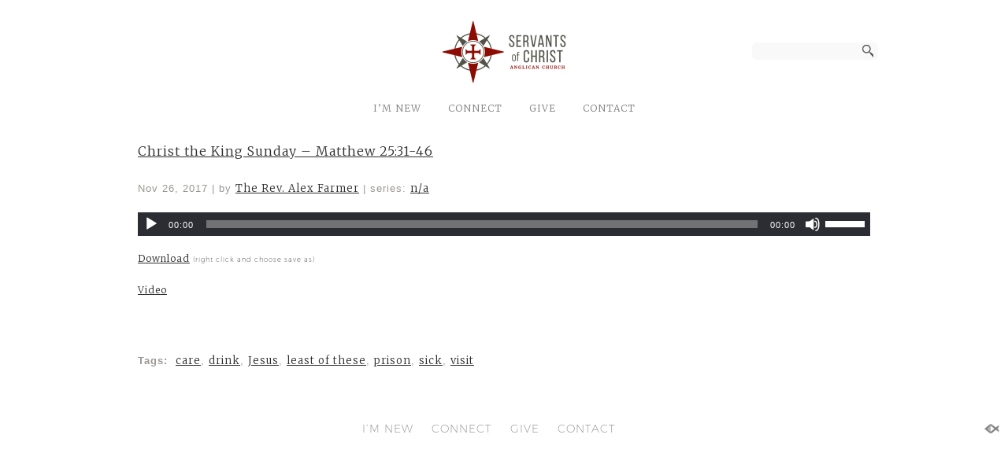

--- FILE ---
content_type: text/html; charset=UTF-8
request_url: https://www.servantsanglican.org/sermons/christ-the-king-sunday-matthew-2531-46/
body_size: 12948
content:
<!DOCTYPE html>
<html xmlns="http://www.w3.org/1999/xhtml" lang="en-US">
<head profile="http://gmpg.org/xfn/11">
<meta http-equiv="Content-Type" content="text/html; charset=UTF-8" />
<meta name="viewport" content="width=device-width" />
<meta name="apple-mobile-web-app-capable" content="no" />
<meta name="apple-mobile-web-app-status-bar-style" content="black" />

<title>Christ the King Sunday - Matthew 25:31-46 - Servants of Christ</title>

			<meta property="og:url"           content="https://www.servantsanglican.org/sermons/christ-the-king-sunday-matthew-2531-46/" />
			<meta property="og:type"          content="article" />
			<meta property="og:title"         content="Christ the King Sunday &#8211; Matthew 25:31-46" />
			<meta property="og:image"         content="" />
			<meta property="og:description"   content="&#034;Christ the King - Matthew 25,31-46&#034;." />
				<link rel="apple-touch-icon" href="https://www.servantsanglican.org/hp_wordpress/wp-content/themes/SFWebTemplate/apple-touch-icon.png" />
	<link rel="stylesheet" id="SFstyle" href="https://www.servantsanglican.org/hp_wordpress/wp-content/themes/SFWebTemplate/style.css?ver=8.5.1.22" type="text/css" media="screen" />
<link rel="stylesheet" id="design_css" href="//sftheme.truepath.com/56/56.css" type="text/css" media="screen" />
<link id="mobileSheet" rel="stylesheet" href="https://www.servantsanglican.org/hp_wordpress/wp-content/themes/SFWebTemplate/mobile.css" type="text/css" media="screen" />
<link rel="pingback" href="https://www.servantsanglican.org/hp_wordpress/xmlrpc.php" />

<style>
	body .plFrontPage .SFblank {
	background:#FFF !important;
	background:rgba(255,255,255,0.7) !important;
	}
</style>
<!--[if lte IE 6]>
	<style type="text/css">
		img { behavior: url(https://www.servantsanglican.org/hp_wordpress/wp-content/themes/SFWebTemplate/js/iepngfix.htc) }
	</style> 
<![endif]-->

<meta name='robots' content='index, follow, max-image-preview:large, max-snippet:-1, max-video-preview:-1' />
	<style>img:is([sizes="auto" i], [sizes^="auto," i]) { contain-intrinsic-size: 3000px 1500px }</style>
	<style id="BGbackground">
/* Textures used by permission, based on http://subtlepatterns.com*/ body{background:rgb(255,255,255);background:rgba(255,255,255,1) /*nocover*/ url("https://sftheme.truepath.com/custom/textures/undefined.png") /*nocover*/;filter: progid:DXImageTransform.Microsoft.gradient(GradientType=0,startColorstr='#ffffffff', endColorstr='#ffffffff');}#header { background: transparent }</style>
<style id="BGcontent"></style><style id="BGnav"></style>
	<!-- This site is optimized with the Yoast SEO plugin v24.4 - https://yoast.com/wordpress/plugins/seo/ -->
	<link rel="canonical" href="https://www.servantsanglican.org/sermons/christ-the-king-sunday-matthew-2531-46/" />
	<meta property="og:locale" content="en_US" />
	<meta property="og:type" content="article" />
	<meta property="og:title" content="Christ the King Sunday - Matthew 25:31-46 - Servants of Christ" />
	<meta property="og:url" content="https://www.servantsanglican.org/sermons/christ-the-king-sunday-matthew-2531-46/" />
	<meta property="og:site_name" content="Servants of Christ" />
	<meta property="article:modified_time" content="2018-01-17T20:28:06+00:00" />
	<meta name="twitter:card" content="summary_large_image" />
	<script type="application/ld+json" class="yoast-schema-graph">{"@context":"https://schema.org","@graph":[{"@type":"WebPage","@id":"https://www.servantsanglican.org/sermons/christ-the-king-sunday-matthew-2531-46/","url":"https://www.servantsanglican.org/sermons/christ-the-king-sunday-matthew-2531-46/","name":"Christ the King Sunday - Matthew 25:31-46 - Servants of Christ","isPartOf":{"@id":"https://www.servantsanglican.org/#website"},"datePublished":"2017-11-26T14:30:00+00:00","dateModified":"2018-01-17T20:28:06+00:00","breadcrumb":{"@id":"https://www.servantsanglican.org/sermons/christ-the-king-sunday-matthew-2531-46/#breadcrumb"},"inLanguage":"en-US","potentialAction":[{"@type":"ReadAction","target":["https://www.servantsanglican.org/sermons/christ-the-king-sunday-matthew-2531-46/"]}]},{"@type":"BreadcrumbList","@id":"https://www.servantsanglican.org/sermons/christ-the-king-sunday-matthew-2531-46/#breadcrumb","itemListElement":[{"@type":"ListItem","position":1,"name":"Home","item":"https://www.servantsanglican.org/"},{"@type":"ListItem","position":2,"name":"Sermons","item":"https://www.servantsanglican.org/sermons/"},{"@type":"ListItem","position":3,"name":"Christ the King Sunday &#8211; Matthew 25:31-46"}]},{"@type":"WebSite","@id":"https://www.servantsanglican.org/#website","url":"https://www.servantsanglican.org/","name":"Servants of Christ","description":"Anglican Church in Gainesville, FL","potentialAction":[{"@type":"SearchAction","target":{"@type":"EntryPoint","urlTemplate":"https://www.servantsanglican.org/?s={search_term_string}"},"query-input":{"@type":"PropertyValueSpecification","valueRequired":true,"valueName":"search_term_string"}}],"inLanguage":"en-US"}]}</script>
	<!-- / Yoast SEO plugin. -->


<link href='https://fonts.gstatic.com' crossorigin rel='preconnect' />
<link rel="alternate" type="text/xml" title="Servants of Christ &raquo; Feed" href="https://www.servantsanglican.org/feed/" />
<link rel="alternate" type="text/xml" title="Servants of Christ &raquo; Comments Feed" href="https://www.servantsanglican.org/comments/feed/" />
		<!-- This site uses the Google Analytics by MonsterInsights plugin v9.11.1 - Using Analytics tracking - https://www.monsterinsights.com/ -->
		<!-- Note: MonsterInsights is not currently configured on this site. The site owner needs to authenticate with Google Analytics in the MonsterInsights settings panel. -->
					<!-- No tracking code set -->
				<!-- / Google Analytics by MonsterInsights -->
		<script type="text/javascript">
/* <![CDATA[ */
window._wpemojiSettings = {"baseUrl":"https:\/\/s.w.org\/images\/core\/emoji\/15.0.3\/72x72\/","ext":".png","svgUrl":"https:\/\/s.w.org\/images\/core\/emoji\/15.0.3\/svg\/","svgExt":".svg","source":{"concatemoji":"https:\/\/www.servantsanglican.org\/hp_wordpress\/wp-includes\/js\/wp-emoji-release.min.js?ver=6.7.3"}};
/*! This file is auto-generated */
!function(i,n){var o,s,e;function c(e){try{var t={supportTests:e,timestamp:(new Date).valueOf()};sessionStorage.setItem(o,JSON.stringify(t))}catch(e){}}function p(e,t,n){e.clearRect(0,0,e.canvas.width,e.canvas.height),e.fillText(t,0,0);var t=new Uint32Array(e.getImageData(0,0,e.canvas.width,e.canvas.height).data),r=(e.clearRect(0,0,e.canvas.width,e.canvas.height),e.fillText(n,0,0),new Uint32Array(e.getImageData(0,0,e.canvas.width,e.canvas.height).data));return t.every(function(e,t){return e===r[t]})}function u(e,t,n){switch(t){case"flag":return n(e,"\ud83c\udff3\ufe0f\u200d\u26a7\ufe0f","\ud83c\udff3\ufe0f\u200b\u26a7\ufe0f")?!1:!n(e,"\ud83c\uddfa\ud83c\uddf3","\ud83c\uddfa\u200b\ud83c\uddf3")&&!n(e,"\ud83c\udff4\udb40\udc67\udb40\udc62\udb40\udc65\udb40\udc6e\udb40\udc67\udb40\udc7f","\ud83c\udff4\u200b\udb40\udc67\u200b\udb40\udc62\u200b\udb40\udc65\u200b\udb40\udc6e\u200b\udb40\udc67\u200b\udb40\udc7f");case"emoji":return!n(e,"\ud83d\udc26\u200d\u2b1b","\ud83d\udc26\u200b\u2b1b")}return!1}function f(e,t,n){var r="undefined"!=typeof WorkerGlobalScope&&self instanceof WorkerGlobalScope?new OffscreenCanvas(300,150):i.createElement("canvas"),a=r.getContext("2d",{willReadFrequently:!0}),o=(a.textBaseline="top",a.font="600 32px Arial",{});return e.forEach(function(e){o[e]=t(a,e,n)}),o}function t(e){var t=i.createElement("script");t.src=e,t.defer=!0,i.head.appendChild(t)}"undefined"!=typeof Promise&&(o="wpEmojiSettingsSupports",s=["flag","emoji"],n.supports={everything:!0,everythingExceptFlag:!0},e=new Promise(function(e){i.addEventListener("DOMContentLoaded",e,{once:!0})}),new Promise(function(t){var n=function(){try{var e=JSON.parse(sessionStorage.getItem(o));if("object"==typeof e&&"number"==typeof e.timestamp&&(new Date).valueOf()<e.timestamp+604800&&"object"==typeof e.supportTests)return e.supportTests}catch(e){}return null}();if(!n){if("undefined"!=typeof Worker&&"undefined"!=typeof OffscreenCanvas&&"undefined"!=typeof URL&&URL.createObjectURL&&"undefined"!=typeof Blob)try{var e="postMessage("+f.toString()+"("+[JSON.stringify(s),u.toString(),p.toString()].join(",")+"));",r=new Blob([e],{type:"text/javascript"}),a=new Worker(URL.createObjectURL(r),{name:"wpTestEmojiSupports"});return void(a.onmessage=function(e){c(n=e.data),a.terminate(),t(n)})}catch(e){}c(n=f(s,u,p))}t(n)}).then(function(e){for(var t in e)n.supports[t]=e[t],n.supports.everything=n.supports.everything&&n.supports[t],"flag"!==t&&(n.supports.everythingExceptFlag=n.supports.everythingExceptFlag&&n.supports[t]);n.supports.everythingExceptFlag=n.supports.everythingExceptFlag&&!n.supports.flag,n.DOMReady=!1,n.readyCallback=function(){n.DOMReady=!0}}).then(function(){return e}).then(function(){var e;n.supports.everything||(n.readyCallback(),(e=n.source||{}).concatemoji?t(e.concatemoji):e.wpemoji&&e.twemoji&&(t(e.twemoji),t(e.wpemoji)))}))}((window,document),window._wpemojiSettings);
/* ]]> */
</script>
<style>@import "";

	@font-face {
		font-family:'alpha';
		font-style:normal;
		src: url(https://www.servantsanglican.org/hp_wordpress/wp-content/uploads/2016/04/alpha.otf);
	}
	@font-face {
		font-family:'Bladekade';
		font-style:normal;
		src: url(https://www.servantsanglican.org/hp_wordpress/wp-content/uploads/2016/04/Bladekade.otf);
	}
	@font-face {
		font-family:'Bookman Old Style';
		font-style:normal;
		src: url(https://www.servantsanglican.org/hp_wordpress/wp-content/uploads/2015/08/Bookman-Old-Style.otf);
	}
	@font-face {
		font-family:'Bookman Old Style Bold';
		font-style:normal;
		src: url(https://www.servantsanglican.org/hp_wordpress/wp-content/uploads/2015/08/Bookman-Old-Style-Bold.otf);
	}
	@font-face {
		font-family:'Bookman Old Style Bold Italic';
		font-style:normal;
		src: url(https://www.servantsanglican.org/hp_wordpress/wp-content/uploads/2015/08/Bookman-Old-Style-Bold-Italic.otf);
	}
	@font-face {
		font-family:'Bookman Old Style Italic';
		font-style:normal;
		src: url(https://www.servantsanglican.org/hp_wordpress/wp-content/uploads/2015/08/Bookman-Old-Style-Italic.otf);
	}
	@font-face {
		font-family:'CabinSketch-Bold';
		font-style:normal;
		src: url(https://www.servantsanglican.org/hp_wordpress/wp-content/uploads/2016/04/CabinSketch-Bold.otf);
	}
	@font-face {
		font-family:'CabinSketch-Regular';
		font-style:normal;
		src: url(https://www.servantsanglican.org/hp_wordpress/wp-content/uploads/2016/04/CabinSketch-Regular.otf);
	}
	@font-face {
		font-family:'Caslon Antique';
		font-style:normal;
		src: url(https://www.servantsanglican.org/hp_wordpress/wp-content/uploads/2016/11/CAS_ANTN.ttf);
	}
	@font-face {
		font-family:'cas_anti';
		font-style:normal;
		src: url(https://www.servantsanglican.org/hp_wordpress/wp-content/uploads/2016/11/CAS_ANTI.ttf);
	}
	@font-face {
		font-family:'Colors Of Autumn';
		font-style:normal;
		src: url(https://www.servantsanglican.org/hp_wordpress/wp-content/uploads/2015/04/Colors-Of-Autumn.ttf);
	}
	@font-face {
		font-family:'DidotLTStd-Bold';
		font-style:normal;
		src: url(https://www.servantsanglican.org/hp_wordpress/wp-content/uploads/2016/01/DidotLTStd-Bold.otf);
	}
	@font-face {
		font-family:'DidotLTStd-Headline';
		font-style:normal;
		src: url(https://www.servantsanglican.org/hp_wordpress/wp-content/uploads/2016/01/DidotLTStd-Headline.otf);
	}
	@font-face {
		font-family:'DidotLTStd-Italic';
		font-style:normal;
		src: url(https://www.servantsanglican.org/hp_wordpress/wp-content/uploads/2016/01/DidotLTStd-Italic.otf);
	}
	@font-face {
		font-family:'DidotLTStd-Roman';
		font-style:normal;
		src: url(https://www.servantsanglican.org/hp_wordpress/wp-content/uploads/2016/01/DidotLTStd-Roman.otf);
	}
	@font-face {
		font-family:'din-black';
		font-style:normal;
		src: url(https://www.servantsanglican.org/hp_wordpress/wp-content/uploads/2016/01/din-black.ttf);
	}
	@font-face {
		font-family:'EDITION';
		font-style:normal;
		src: url(https://www.servantsanglican.org/hp_wordpress/wp-content/uploads/2015/11/EDITION_.ttf);
	}
	@font-face {
		font-family:'FrutigerLTStd-Black';
		font-style:normal;
		src: url(https://www.servantsanglican.org/hp_wordpress/wp-content/uploads/2015/08/FrutigerLTStd-Black.otf);
	}
	@font-face {
		font-family:'FrutigerLTStd-BlackCn';
		font-style:normal;
		src: url(https://www.servantsanglican.org/hp_wordpress/wp-content/uploads/2015/08/FrutigerLTStd-BlackCn.otf);
	}
	@font-face {
		font-family:'FrutigerLTStd-BlackItalic';
		font-style:normal;
		src: url(https://www.servantsanglican.org/hp_wordpress/wp-content/uploads/2015/08/FrutigerLTStd-BlackItalic.otf);
	}
	@font-face {
		font-family:'FrutigerLTStd-Bold';
		font-style:normal;
		src: url(https://www.servantsanglican.org/hp_wordpress/wp-content/uploads/2015/08/FrutigerLTStd-Bold.otf);
	}
	@font-face {
		font-family:'FrutigerLTStd-BoldCn';
		font-style:normal;
		src: url(https://www.servantsanglican.org/hp_wordpress/wp-content/uploads/2015/08/FrutigerLTStd-BoldCn.otf);
	}
	@font-face {
		font-family:'FrutigerLTStd-BoldItalic';
		font-style:normal;
		src: url(https://www.servantsanglican.org/hp_wordpress/wp-content/uploads/2015/08/FrutigerLTStd-BoldItalic.otf);
	}
	@font-face {
		font-family:'FrutigerLTStd-Cn';
		font-style:normal;
		src: url(https://www.servantsanglican.org/hp_wordpress/wp-content/uploads/2015/08/FrutigerLTStd-Cn.otf);
	}
	@font-face {
		font-family:'FrutigerLTStd-ExtraBlackCn';
		font-style:normal;
		src: url(https://www.servantsanglican.org/hp_wordpress/wp-content/uploads/2015/08/FrutigerLTStd-ExtraBlackCn.otf);
	}
	@font-face {
		font-family:'FrutigerLTStd-Italic';
		font-style:normal;
		src: url(https://www.servantsanglican.org/hp_wordpress/wp-content/uploads/2015/08/FrutigerLTStd-Italic.otf);
	}
	@font-face {
		font-family:'FrutigerLTStd-Light';
		font-style:normal;
		src: url(https://www.servantsanglican.org/hp_wordpress/wp-content/uploads/2015/08/FrutigerLTStd-Light.otf);
	}
	@font-face {
		font-family:'FrutigerLTStd-LightCn';
		font-style:normal;
		src: url(https://www.servantsanglican.org/hp_wordpress/wp-content/uploads/2015/08/FrutigerLTStd-LightCn.otf);
	}
	@font-face {
		font-family:'FrutigerLTStd-LightItalic';
		font-style:normal;
		src: url(https://www.servantsanglican.org/hp_wordpress/wp-content/uploads/2015/08/FrutigerLTStd-LightItalic.otf);
	}
	@font-face {
		font-family:'FrutigerLTStd-Roman';
		font-style:normal;
		src: url(https://www.servantsanglican.org/hp_wordpress/wp-content/uploads/2015/08/FrutigerLTStd-Roman.otf);
	}
	@font-face {
		font-family:'FrutigerLTStd-UltraBlack';
		font-style:normal;
		src: url(https://www.servantsanglican.org/hp_wordpress/wp-content/uploads/2015/08/FrutigerLTStd-UltraBlack.otf);
	}
	@font-face {
		font-family:'GenBkBasI';
		font-style:normal;
		src: url(https://www.servantsanglican.org/hp_wordpress/wp-content/uploads/2015/04/GenBkBasI.ttf);
	}
	@font-face {
		font-family:'GenBkBasR';
		font-style:normal;
		src: url(https://www.servantsanglican.org/hp_wordpress/wp-content/uploads/2015/04/GenBkBasR.ttf);
	}
	@font-face {
		font-family:'ITC Avant Garde Gothic LT Bold';
		font-style:normal;
		src: url(https://www.servantsanglican.org/hp_wordpress/wp-content/uploads/2016/01/ITC-Avant-Garde-Gothic-LT-Bold.ttf);
	}
	@font-face {
		font-family:'ITC Avant Garde Gothic LT Book';
		font-style:normal;
		src: url(https://www.servantsanglican.org/hp_wordpress/wp-content/uploads/2016/01/ITC-Avant-Garde-Gothic-LT-Book.ttf);
	}
	@font-face {
		font-family:'LeagueGothic-CondensedItalic';
		font-style:normal;
		src: url(https://www.servantsanglican.org/hp_wordpress/wp-content/uploads/2016/01/LeagueGothic-CondensedItalic.otf);
	}
	@font-face {
		font-family:'LeagueGothic-CondensedRegular';
		font-style:normal;
		src: url(https://www.servantsanglican.org/hp_wordpress/wp-content/uploads/2016/01/LeagueGothic-CondensedRegular.otf);
	}
	@font-face {
		font-family:'LeagueGothic-Italic';
		font-style:normal;
		src: url(https://www.servantsanglican.org/hp_wordpress/wp-content/uploads/2016/01/LeagueGothic-Italic.otf);
	}
	@font-face {
		font-family:'LeagueGothic-Regular';
		font-style:normal;
		src: url(https://www.servantsanglican.org/hp_wordpress/wp-content/uploads/2016/01/LeagueGothic-Regular.otf);
	}
	@font-face {
		font-family:'New Cicle Fina';
		font-style:normal;
		src: url(https://www.servantsanglican.org/hp_wordpress/wp-content/uploads/2015/11/New-Cicle-Fina.ttf);
	}
	@font-face {
		font-family:'New Cicle Fina Italic';
		font-style:normal;
		src: url(https://www.servantsanglican.org/hp_wordpress/wp-content/uploads/2015/11/New-Cicle-Fina-Italic.ttf);
	}
	@font-face {
		font-family:'New Cicle Gordita';
		font-style:normal;
		src: url(https://www.servantsanglican.org/hp_wordpress/wp-content/uploads/2015/11/New-Cicle-Gordita.ttf);
	}
	@font-face {
		font-family:'New Cicle Gordita Italic';
		font-style:normal;
		src: url(https://www.servantsanglican.org/hp_wordpress/wp-content/uploads/2015/11/New-Cicle-Gordita-Italic.ttf);
	}
	@font-face {
		font-family:'New Cicle Semi';
		font-style:normal;
		src: url(https://www.servantsanglican.org/hp_wordpress/wp-content/uploads/2015/11/New-Cicle-Semi.ttf);
	}
	@font-face {
		font-family:'New Cicle Semi Italic';
		font-style:normal;
		src: url(https://www.servantsanglican.org/hp_wordpress/wp-content/uploads/2015/11/New-Cicle-Semi-Italic.ttf);
	}
	@font-face {
		font-family:'PTC75F';
		font-style:normal;
		src: url(https://www.servantsanglican.org/hp_wordpress/wp-content/uploads/2015/04/PTC75F.ttf);
	}
	@font-face {
		font-family:'PTN77F';
		font-style:normal;
		src: url(https://www.servantsanglican.org/hp_wordpress/wp-content/uploads/2015/04/PTN77F.ttf);
	}
	@font-face {
		font-family:'PTS56F';
		font-style:normal;
		src: url(https://www.servantsanglican.org/hp_wordpress/wp-content/uploads/2015/04/PTS56F.ttf);
	}
	@font-face {
		font-family:'PTS75F';
		font-style:normal;
		src: url(https://www.servantsanglican.org/hp_wordpress/wp-content/uploads/2015/04/PTS75F.ttf);
	}
	@font-face {
		font-family:'Roboto-Light';
		font-style:normal;
		src: url(https://www.servantsanglican.org/hp_wordpress/wp-content/uploads/2015/03/Roboto-Light.ttf);
	}
	@font-face {
		font-family:'Socialico Plus';
		font-style:normal;
		src: url(https://www.servantsanglican.org/hp_wordpress/wp-content/uploads/2015/03/Socialico-Plus.otf);
	}
	@font-face {
		font-family:'Tommaso';
		font-style:normal;
		src: url(https://www.servantsanglican.org/hp_wordpress/wp-content/uploads/2015/12/Tommaso.otf);
	}
	@font-face {
		font-family:'Ubuntu-L';
		font-style:normal;
		src: url(https://www.servantsanglican.org/hp_wordpress/wp-content/uploads/2015/04/Ubuntu-L.ttf);
	}</style><link rel="stylesheet" type="text/css" href="https://fonts.googleapis.com/css?family=ABeeZee|Abril+Fatface|Aguafina+Script|Alegreya%3A400%2C700|Alfa+Slab+One|Antic+Didone|Archivo+Narrow%3A400%2C700|Arimo%3A400%2C700|Arvo%3A400%2C700|Bangers|Bevan|Bowlby+One|Cabin%3A400%2C500%2C600%2C700|Cantata+One|Carrois+Gothic|Caudex%3A400%2C700|Cinzel%3A400%2C700|Cinzel+Decorative%3A400%2C700|Codystar%3A300%2C400|Comfortaa%3A300%2C400%2C700|Covered+By+Your+Grace%3A400|Cutive|Dancing+Script%3A400%2C700|Domine%3A400%2C700|Droid+Sans%3A400%2C700|Droid+Serif%3A400%2C700|Englebert|Enriqueta%3A400%2C700|Exo+2%3A300%2C400%2C600%2C700|Fauna+One|Fjalla+One|Gentium+Book+Basic%3A400%2C400italic%2C700|Glegoo%3A400%2C700|Gloria+Hallelujah|Great+Vibes|Gruppo|Hammersmith+One|Holtwood+One+SC|Julius+Sans+One|Jura%3A300%2C400%2C600|Lato%3A300%2C400%2C700|Libre+Baskerville%3A400%2C700|Lobster+Two%3A400%2C400italic%2C700%2C700italic|Lora%3A400%2C700|Maiden+Orange|Merriweather%3A300%2C400%2C700%2C900|Michroma|Montserrat%3A300%2C400%2C700|Nixie+One|Numans|Old+Standard+TT%3A400%2C700|Open+Sans%3A300%2C400%2C600%2C700|Open+Sans+Condensed%3A300%2C300italic%2C700|Oswald%3A300%2C400%2C700|Ovo|Pacifico|Passion+One%3A400%2C700|Permanent+Marker|Playfair+Display%3A400%2C700%2C900|Poiret+One%3A400|Pontano+Sans|Prata|Poppins|PT+Sans+Narrow%3A400%2C700|PT+Serif%3A400%2C700|Questrial|Quicksand%3A400%2C700|Raleway%3A300%2C400%2C600%2C700|Raleway+Dots|Righteous|Roboto%3A300%2C400%2C700|Roboto+Condensed%3A300%2C400%2C700|Roboto+Slab%3A300%2C400%2C700|Rokkitt%3A400%2C700|Sacramento|Sanchez|Sansita+One|Satisfy|Shadows+Into+Light|Sigmar+One|Slabo+13px%3A400|Source+Sans+Pro%3A200%2C300%2C400%2C600%2C700%2C900|Source+Serif+Pro%3A400%2C600%2C700|Ubuntu%3A300%2C400%2C700|Viga|Wire+One"><link rel='stylesheet' id='btnStyle-css' href='https://www.servantsanglican.org/hp_wordpress/wp-content/themes/SFWebTemplate/plugins/Layout/css/linkBtnStyle.css?ver=8.5.1.22' type='text/css' media='all' />
<link rel='stylesheet' id='SFenqueueNG-css' href='https://www.servantsanglican.org/hp_wordpress/wp-content/plugins/nextgen-gallery/static/AttachToPost/ngg_attach_to_post_tinymce_plugin.min.css?ver=4.0.3' type='text/css' media='all' />
<link rel='stylesheet' id='fontello-css' href='https://www.servantsanglican.org/hp_wordpress/wp-content/themes/SFWebTemplate/plugins/blog/css/css/fontello.css?ver=6.7.3' type='text/css' media='all' />
<link rel='stylesheet' id='mediaelement-css' href='https://www.servantsanglican.org/hp_wordpress/wp-includes/js/mediaelement/mediaelementplayer-legacy.min.css?ver=4.2.17' type='text/css' media='all' />
<link rel='stylesheet' id='wp-mediaelement-css' href='https://www.servantsanglican.org/hp_wordpress/wp-includes/js/mediaelement/wp-mediaelement.min.css?ver=6.7.3' type='text/css' media='all' />
<style id='wp-emoji-styles-inline-css' type='text/css'>

	img.wp-smiley, img.emoji {
		display: inline !important;
		border: none !important;
		box-shadow: none !important;
		height: 1em !important;
		width: 1em !important;
		margin: 0 0.07em !important;
		vertical-align: -0.1em !important;
		background: none !important;
		padding: 0 !important;
	}
</style>
<link rel='stylesheet' id='wp-block-library-css' href='https://www.servantsanglican.org/hp_wordpress/wp-includes/css/dist/block-library/style.min.css?ver=6.7.3' type='text/css' media='all' />
<link rel='stylesheet' id='fmsform-block-css' href='https://www.servantsanglican.org/hp_wordpress/wp-content/plugins/com.ministrybrands.forms/editor/gutenberg/blocks/fmsform/style.css?ver=1740429707' type='text/css' media='all' />
<style id='classic-theme-styles-inline-css' type='text/css'>
/*! This file is auto-generated */
.wp-block-button__link{color:#fff;background-color:#32373c;border-radius:9999px;box-shadow:none;text-decoration:none;padding:calc(.667em + 2px) calc(1.333em + 2px);font-size:1.125em}.wp-block-file__button{background:#32373c;color:#fff;text-decoration:none}
</style>
<style id='global-styles-inline-css' type='text/css'>
:root{--wp--preset--aspect-ratio--square: 1;--wp--preset--aspect-ratio--4-3: 4/3;--wp--preset--aspect-ratio--3-4: 3/4;--wp--preset--aspect-ratio--3-2: 3/2;--wp--preset--aspect-ratio--2-3: 2/3;--wp--preset--aspect-ratio--16-9: 16/9;--wp--preset--aspect-ratio--9-16: 9/16;--wp--preset--color--black: #000000;--wp--preset--color--cyan-bluish-gray: #abb8c3;--wp--preset--color--white: #ffffff;--wp--preset--color--pale-pink: #f78da7;--wp--preset--color--vivid-red: #cf2e2e;--wp--preset--color--luminous-vivid-orange: #ff6900;--wp--preset--color--luminous-vivid-amber: #fcb900;--wp--preset--color--light-green-cyan: #7bdcb5;--wp--preset--color--vivid-green-cyan: #00d084;--wp--preset--color--pale-cyan-blue: #8ed1fc;--wp--preset--color--vivid-cyan-blue: #0693e3;--wp--preset--color--vivid-purple: #9b51e0;--wp--preset--gradient--vivid-cyan-blue-to-vivid-purple: linear-gradient(135deg,rgba(6,147,227,1) 0%,rgb(155,81,224) 100%);--wp--preset--gradient--light-green-cyan-to-vivid-green-cyan: linear-gradient(135deg,rgb(122,220,180) 0%,rgb(0,208,130) 100%);--wp--preset--gradient--luminous-vivid-amber-to-luminous-vivid-orange: linear-gradient(135deg,rgba(252,185,0,1) 0%,rgba(255,105,0,1) 100%);--wp--preset--gradient--luminous-vivid-orange-to-vivid-red: linear-gradient(135deg,rgba(255,105,0,1) 0%,rgb(207,46,46) 100%);--wp--preset--gradient--very-light-gray-to-cyan-bluish-gray: linear-gradient(135deg,rgb(238,238,238) 0%,rgb(169,184,195) 100%);--wp--preset--gradient--cool-to-warm-spectrum: linear-gradient(135deg,rgb(74,234,220) 0%,rgb(151,120,209) 20%,rgb(207,42,186) 40%,rgb(238,44,130) 60%,rgb(251,105,98) 80%,rgb(254,248,76) 100%);--wp--preset--gradient--blush-light-purple: linear-gradient(135deg,rgb(255,206,236) 0%,rgb(152,150,240) 100%);--wp--preset--gradient--blush-bordeaux: linear-gradient(135deg,rgb(254,205,165) 0%,rgb(254,45,45) 50%,rgb(107,0,62) 100%);--wp--preset--gradient--luminous-dusk: linear-gradient(135deg,rgb(255,203,112) 0%,rgb(199,81,192) 50%,rgb(65,88,208) 100%);--wp--preset--gradient--pale-ocean: linear-gradient(135deg,rgb(255,245,203) 0%,rgb(182,227,212) 50%,rgb(51,167,181) 100%);--wp--preset--gradient--electric-grass: linear-gradient(135deg,rgb(202,248,128) 0%,rgb(113,206,126) 100%);--wp--preset--gradient--midnight: linear-gradient(135deg,rgb(2,3,129) 0%,rgb(40,116,252) 100%);--wp--preset--font-size--small: 13px;--wp--preset--font-size--medium: 20px;--wp--preset--font-size--large: 36px;--wp--preset--font-size--x-large: 42px;--wp--preset--spacing--20: 0.44rem;--wp--preset--spacing--30: 0.67rem;--wp--preset--spacing--40: 1rem;--wp--preset--spacing--50: 1.5rem;--wp--preset--spacing--60: 2.25rem;--wp--preset--spacing--70: 3.38rem;--wp--preset--spacing--80: 5.06rem;--wp--preset--shadow--natural: 6px 6px 9px rgba(0, 0, 0, 0.2);--wp--preset--shadow--deep: 12px 12px 50px rgba(0, 0, 0, 0.4);--wp--preset--shadow--sharp: 6px 6px 0px rgba(0, 0, 0, 0.2);--wp--preset--shadow--outlined: 6px 6px 0px -3px rgba(255, 255, 255, 1), 6px 6px rgba(0, 0, 0, 1);--wp--preset--shadow--crisp: 6px 6px 0px rgba(0, 0, 0, 1);}:where(.is-layout-flex){gap: 0.5em;}:where(.is-layout-grid){gap: 0.5em;}body .is-layout-flex{display: flex;}.is-layout-flex{flex-wrap: wrap;align-items: center;}.is-layout-flex > :is(*, div){margin: 0;}body .is-layout-grid{display: grid;}.is-layout-grid > :is(*, div){margin: 0;}:where(.wp-block-columns.is-layout-flex){gap: 2em;}:where(.wp-block-columns.is-layout-grid){gap: 2em;}:where(.wp-block-post-template.is-layout-flex){gap: 1.25em;}:where(.wp-block-post-template.is-layout-grid){gap: 1.25em;}.has-black-color{color: var(--wp--preset--color--black) !important;}.has-cyan-bluish-gray-color{color: var(--wp--preset--color--cyan-bluish-gray) !important;}.has-white-color{color: var(--wp--preset--color--white) !important;}.has-pale-pink-color{color: var(--wp--preset--color--pale-pink) !important;}.has-vivid-red-color{color: var(--wp--preset--color--vivid-red) !important;}.has-luminous-vivid-orange-color{color: var(--wp--preset--color--luminous-vivid-orange) !important;}.has-luminous-vivid-amber-color{color: var(--wp--preset--color--luminous-vivid-amber) !important;}.has-light-green-cyan-color{color: var(--wp--preset--color--light-green-cyan) !important;}.has-vivid-green-cyan-color{color: var(--wp--preset--color--vivid-green-cyan) !important;}.has-pale-cyan-blue-color{color: var(--wp--preset--color--pale-cyan-blue) !important;}.has-vivid-cyan-blue-color{color: var(--wp--preset--color--vivid-cyan-blue) !important;}.has-vivid-purple-color{color: var(--wp--preset--color--vivid-purple) !important;}.has-black-background-color{background-color: var(--wp--preset--color--black) !important;}.has-cyan-bluish-gray-background-color{background-color: var(--wp--preset--color--cyan-bluish-gray) !important;}.has-white-background-color{background-color: var(--wp--preset--color--white) !important;}.has-pale-pink-background-color{background-color: var(--wp--preset--color--pale-pink) !important;}.has-vivid-red-background-color{background-color: var(--wp--preset--color--vivid-red) !important;}.has-luminous-vivid-orange-background-color{background-color: var(--wp--preset--color--luminous-vivid-orange) !important;}.has-luminous-vivid-amber-background-color{background-color: var(--wp--preset--color--luminous-vivid-amber) !important;}.has-light-green-cyan-background-color{background-color: var(--wp--preset--color--light-green-cyan) !important;}.has-vivid-green-cyan-background-color{background-color: var(--wp--preset--color--vivid-green-cyan) !important;}.has-pale-cyan-blue-background-color{background-color: var(--wp--preset--color--pale-cyan-blue) !important;}.has-vivid-cyan-blue-background-color{background-color: var(--wp--preset--color--vivid-cyan-blue) !important;}.has-vivid-purple-background-color{background-color: var(--wp--preset--color--vivid-purple) !important;}.has-black-border-color{border-color: var(--wp--preset--color--black) !important;}.has-cyan-bluish-gray-border-color{border-color: var(--wp--preset--color--cyan-bluish-gray) !important;}.has-white-border-color{border-color: var(--wp--preset--color--white) !important;}.has-pale-pink-border-color{border-color: var(--wp--preset--color--pale-pink) !important;}.has-vivid-red-border-color{border-color: var(--wp--preset--color--vivid-red) !important;}.has-luminous-vivid-orange-border-color{border-color: var(--wp--preset--color--luminous-vivid-orange) !important;}.has-luminous-vivid-amber-border-color{border-color: var(--wp--preset--color--luminous-vivid-amber) !important;}.has-light-green-cyan-border-color{border-color: var(--wp--preset--color--light-green-cyan) !important;}.has-vivid-green-cyan-border-color{border-color: var(--wp--preset--color--vivid-green-cyan) !important;}.has-pale-cyan-blue-border-color{border-color: var(--wp--preset--color--pale-cyan-blue) !important;}.has-vivid-cyan-blue-border-color{border-color: var(--wp--preset--color--vivid-cyan-blue) !important;}.has-vivid-purple-border-color{border-color: var(--wp--preset--color--vivid-purple) !important;}.has-vivid-cyan-blue-to-vivid-purple-gradient-background{background: var(--wp--preset--gradient--vivid-cyan-blue-to-vivid-purple) !important;}.has-light-green-cyan-to-vivid-green-cyan-gradient-background{background: var(--wp--preset--gradient--light-green-cyan-to-vivid-green-cyan) !important;}.has-luminous-vivid-amber-to-luminous-vivid-orange-gradient-background{background: var(--wp--preset--gradient--luminous-vivid-amber-to-luminous-vivid-orange) !important;}.has-luminous-vivid-orange-to-vivid-red-gradient-background{background: var(--wp--preset--gradient--luminous-vivid-orange-to-vivid-red) !important;}.has-very-light-gray-to-cyan-bluish-gray-gradient-background{background: var(--wp--preset--gradient--very-light-gray-to-cyan-bluish-gray) !important;}.has-cool-to-warm-spectrum-gradient-background{background: var(--wp--preset--gradient--cool-to-warm-spectrum) !important;}.has-blush-light-purple-gradient-background{background: var(--wp--preset--gradient--blush-light-purple) !important;}.has-blush-bordeaux-gradient-background{background: var(--wp--preset--gradient--blush-bordeaux) !important;}.has-luminous-dusk-gradient-background{background: var(--wp--preset--gradient--luminous-dusk) !important;}.has-pale-ocean-gradient-background{background: var(--wp--preset--gradient--pale-ocean) !important;}.has-electric-grass-gradient-background{background: var(--wp--preset--gradient--electric-grass) !important;}.has-midnight-gradient-background{background: var(--wp--preset--gradient--midnight) !important;}.has-small-font-size{font-size: var(--wp--preset--font-size--small) !important;}.has-medium-font-size{font-size: var(--wp--preset--font-size--medium) !important;}.has-large-font-size{font-size: var(--wp--preset--font-size--large) !important;}.has-x-large-font-size{font-size: var(--wp--preset--font-size--x-large) !important;}
:where(.wp-block-post-template.is-layout-flex){gap: 1.25em;}:where(.wp-block-post-template.is-layout-grid){gap: 1.25em;}
:where(.wp-block-columns.is-layout-flex){gap: 2em;}:where(.wp-block-columns.is-layout-grid){gap: 2em;}
:root :where(.wp-block-pullquote){font-size: 1.5em;line-height: 1.6;}
</style>
<link rel='stylesheet' id='contact-form-7-css' href='https://www.servantsanglican.org/hp_wordpress/wp-content/plugins/contact-form-7/includes/css/styles.css?ver=6.0.6' type='text/css' media='all' />
<link rel='stylesheet' id='wc-gallery-style-css' href='https://www.servantsanglican.org/hp_wordpress/wp-content/plugins/wc-gallery/includes/css/style.css?ver=1.67' type='text/css' media='all' />
<link rel='stylesheet' id='wc-gallery-popup-style-css' href='https://www.servantsanglican.org/hp_wordpress/wp-content/plugins/wc-gallery/includes/css/magnific-popup.css?ver=1.1.0' type='text/css' media='all' />
<link rel='stylesheet' id='wc-gallery-flexslider-style-css' href='https://www.servantsanglican.org/hp_wordpress/wp-content/plugins/wc-gallery/includes/vendors/flexslider/flexslider.css?ver=2.6.1' type='text/css' media='all' />
<link rel='stylesheet' id='wc-gallery-owlcarousel-style-css' href='https://www.servantsanglican.org/hp_wordpress/wp-content/plugins/wc-gallery/includes/vendors/owlcarousel/assets/owl.carousel.css?ver=2.1.4' type='text/css' media='all' />
<link rel='stylesheet' id='wc-gallery-owlcarousel-theme-style-css' href='https://www.servantsanglican.org/hp_wordpress/wp-content/plugins/wc-gallery/includes/vendors/owlcarousel/assets/owl.theme.default.css?ver=2.1.4' type='text/css' media='all' />
<link rel='stylesheet' id='sf-parallax-css-css' href='https://www.servantsanglican.org/hp_wordpress/wp-content/themes/SFWebTemplate/plugins/Layout/js/parallax/PL.css?ver=8.5.1.22' type='text/css' media='all' />
<link rel='stylesheet' id='sf-wait-spinner-css' href='https://www.servantsanglican.org/hp_wordpress/wp-content/themes/SFWebTemplate/plugins/admin/css/wait-spinner.css?ver=8.5.1.22' type='text/css' media='all' />
<link rel='stylesheet' id='sermoncommon-css' href='https://www.servantsanglican.org/hp_wordpress/wp-content/themes/SFWebTemplate/plugins/sermons/css/sermon.css?ver=8.5.1.22' type='text/css' media='all' />
<link rel='stylesheet' id='sfsermonstyle-css' href='https://www.servantsanglican.org/hp_wordpress/wp-content/themes/SFWebTemplate/plugins/sermons/theme/default.css?ver=8.5.1.22' type='text/css' media='all' />
<link rel='stylesheet' id='sfNinjaCSS-css' href='https://www.servantsanglican.org/hp_wordpress/wp-content/themes/SFWebTemplate/plugins/Layout/css/NinjaAdjustments.css?ver=8.5.1.22' type='text/css' media='all' />
<link rel='stylesheet' id='wc-gallery-simpler-css' href='https://www.servantsanglican.org/hp_wordpress/wp-content/themes/SFWebTemplate/plugins/Layout/css/simple-wc-gallery.css?ver=8.5.1.22' type='text/css' media='all' />
<script type="text/javascript">
	var _gaq = _gaq || [];
	_gaq.push(['sf._setAccount', 'UA-25906680-5'],
		['sf._setDomainName', 'www.servantsanglican.org'],
		['sf._setAllowLinker', true],
		['sf._setCustomVar', 1, 'user', '0', 1],
		['sf._setCustomVar', 2, 'theme', '56', 3],
		['sf._setCustomVar', 3, 'all_posts', '360', 3],
		['sf._setCustomVar', 4, 'imageEditor', '2', 3],
		['sf._setCustomVar', 5, 'plugins', '18', 3],
		['sf._trackPageview']
	);

	(function() {
		var ga = document.createElement('script'); ga.type = 'text/javascript'; ga.async = true;
		ga.src = ('https:' == document.location.protocol ? 'https://ssl' : 'http://www') + '.google-analytics.com/ga.js';
		var s = document.getElementsByTagName('script')[0]; s.parentNode.insertBefore(ga, s);
//		(document.getElementsByTagName('head')[0] || document.getElementsByTagName('body')[0]).appendChild(ga);
	})();
</script>
<script type="text/javascript" id="frame_event_publisher-js-extra">
/* <![CDATA[ */
var frame_event_publisher_domain = ["www.servantsanglican.org"];
/* ]]> */
</script>
<script type='text/javascript' src='https://www.servantsanglican.org/hp_wordpress/wp-admin/load-scripts.php?c=gzip&amp;load%5Bchunk_0%5D=jquery-core,jquery-migrate&amp;ver=6.7.3'></script>
<script type="text/javascript" src="https://www.servantsanglican.org/hp_wordpress/wp-content/plugins/nextgen-gallery/static/IGW/frame_event_publisher.js?ver=4.0.3" id="frame_event_publisher-js"></script>
<script type="text/javascript" id="mediaelement-core-js-before">
/* <![CDATA[ */
var mejsL10n = {"language":"en","strings":{"mejs.download-file":"Download File","mejs.install-flash":"You are using a browser that does not have Flash player enabled or installed. Please turn on your Flash player plugin or download the latest version from https:\/\/get.adobe.com\/flashplayer\/","mejs.fullscreen":"Fullscreen","mejs.play":"Play","mejs.pause":"Pause","mejs.time-slider":"Time Slider","mejs.time-help-text":"Use Left\/Right Arrow keys to advance one second, Up\/Down arrows to advance ten seconds.","mejs.live-broadcast":"Live Broadcast","mejs.volume-help-text":"Use Up\/Down Arrow keys to increase or decrease volume.","mejs.unmute":"Unmute","mejs.mute":"Mute","mejs.volume-slider":"Volume Slider","mejs.video-player":"Video Player","mejs.audio-player":"Audio Player","mejs.captions-subtitles":"Captions\/Subtitles","mejs.captions-chapters":"Chapters","mejs.none":"None","mejs.afrikaans":"Afrikaans","mejs.albanian":"Albanian","mejs.arabic":"Arabic","mejs.belarusian":"Belarusian","mejs.bulgarian":"Bulgarian","mejs.catalan":"Catalan","mejs.chinese":"Chinese","mejs.chinese-simplified":"Chinese (Simplified)","mejs.chinese-traditional":"Chinese (Traditional)","mejs.croatian":"Croatian","mejs.czech":"Czech","mejs.danish":"Danish","mejs.dutch":"Dutch","mejs.english":"English","mejs.estonian":"Estonian","mejs.filipino":"Filipino","mejs.finnish":"Finnish","mejs.french":"French","mejs.galician":"Galician","mejs.german":"German","mejs.greek":"Greek","mejs.haitian-creole":"Haitian Creole","mejs.hebrew":"Hebrew","mejs.hindi":"Hindi","mejs.hungarian":"Hungarian","mejs.icelandic":"Icelandic","mejs.indonesian":"Indonesian","mejs.irish":"Irish","mejs.italian":"Italian","mejs.japanese":"Japanese","mejs.korean":"Korean","mejs.latvian":"Latvian","mejs.lithuanian":"Lithuanian","mejs.macedonian":"Macedonian","mejs.malay":"Malay","mejs.maltese":"Maltese","mejs.norwegian":"Norwegian","mejs.persian":"Persian","mejs.polish":"Polish","mejs.portuguese":"Portuguese","mejs.romanian":"Romanian","mejs.russian":"Russian","mejs.serbian":"Serbian","mejs.slovak":"Slovak","mejs.slovenian":"Slovenian","mejs.spanish":"Spanish","mejs.swahili":"Swahili","mejs.swedish":"Swedish","mejs.tagalog":"Tagalog","mejs.thai":"Thai","mejs.turkish":"Turkish","mejs.ukrainian":"Ukrainian","mejs.vietnamese":"Vietnamese","mejs.welsh":"Welsh","mejs.yiddish":"Yiddish"}};
/* ]]> */
</script>
<script type="text/javascript" src="https://www.servantsanglican.org/hp_wordpress/wp-includes/js/mediaelement/mediaelement-and-player.min.js?ver=4.2.17" id="mediaelement-core-js"></script>
<script type="text/javascript" src="https://www.servantsanglican.org/hp_wordpress/wp-includes/js/mediaelement/mediaelement-migrate.min.js?ver=6.7.3" id="mediaelement-migrate-js"></script>
<script type="text/javascript" id="mediaelement-js-extra">
/* <![CDATA[ */
var _wpmejsSettings = {"pluginPath":"\/hp_wordpress\/wp-includes\/js\/mediaelement\/","classPrefix":"mejs-","stretching":"responsive","audioShortcodeLibrary":"mediaelement","videoShortcodeLibrary":"mediaelement"};
/* ]]> */
</script>
<script type="text/javascript" src="https://www.servantsanglican.org/hp_wordpress/wp-content/themes/SFWebTemplate/js.php?js=plugins/sermons/js/jquery.autoellipsis.js?ver=8.5.1.22" id="sermonEllipsize-js"></script>
<script type="text/javascript" id="sermons-js-js-extra">
/* <![CDATA[ */
var sermondata = {"sermonsPopupURL":"https:\/\/www.servantsanglican.org\/hp_wordpress\/wp-admin\/media-upload.php?for=sermon&type=audio&TB_iframe=true","notesPopupURL":"https:\/\/www.servantsanglican.org\/hp_wordpress\/wp-admin\/media-upload.php?TB_iframe=true"};
/* ]]> */
</script>
<script type="text/javascript" src="https://www.servantsanglican.org/hp_wordpress/wp-content/themes/SFWebTemplate/js.php?js=plugins/sermons/js/sermon.js?ver=8.5.1.22" id="sermons-js-js"></script>
<script type="text/javascript" src="https://www.servantsanglican.org/hp_wordpress/wp-content/themes/SFWebTemplate/js.php?js=plugins/sermons/js/jquery.placeholder.min.js?ver=6.7.3" id="placeholder-js"></script>
<script type="text/javascript" src="https://www.servantsanglican.org/hp_wordpress/wp-content/themes/SFWebTemplate/js.php?js=js/common-noms.js?ver=8.5.1.22" id="SFnonMS-js"></script>
<script type="text/javascript" src="https://www.servantsanglican.org/hp_wordpress/wp-content/themes/SFWebTemplate/js.php?js=js/cycle.js?ver=20130327" id="cycle-js"></script>
<script type="text/javascript" src="https://www.servantsanglican.org/hp_wordpress/wp-content/themes/SFWebTemplate/js.php?js=js/cycle2.plugins.js?ver=20140128" id="cycle-plugins-js"></script>
<script type="text/javascript" src="https://www.servantsanglican.org/hp_wordpress/wp-includes/js/underscore.min.js?ver=1.13.7" id="underscore-js"></script>
<script type="text/javascript" id="theme_common-js-extra">
/* <![CDATA[ */
var wpbasehome = "https:\/\/www.servantsanglican.org\/hp_wordpress\/wp-content\/uploads\/";
/* ]]> */
</script>
<script type="text/javascript" src="https://www.servantsanglican.org/hp_wordpress/wp-content/themes/SFWebTemplate/js.php?js=js/common.js?ver=8.5.1.22" id="theme_common-js"></script>
<script type="text/javascript" src="https://www.servantsanglican.org/hp_wordpress/wp-content/themes/SFWebTemplate/js.php?js=plugins/Layout/js/parallax/tubular-video/js/jquery.tubular.1.0.js?ver=8.5.1.22" id="tubular-js"></script>
<script type="text/javascript" src="https://www.servantsanglican.org/hp_wordpress/wp-content/themes/SFWebTemplate/js.php?js=plugins/Layout/js/parallax/waypoints.js?ver=8.5.1.22" id="waypoints-js"></script>
<script type="text/javascript" src="https://www.servantsanglican.org/hp_wordpress/wp-content/themes/SFWebTemplate/js.php?js=plugins/Layout/js/parallax/jquery.overlap.js?ver=8.5.1.22" id="jqOverlap-js"></script>
<script type="text/javascript" src="https://www.servantsanglican.org/hp_wordpress/wp-content/themes/SFWebTemplate/js.php?js=plugins/Layout/js/parallax/PL.js?ver=8.5.1.22" id="sf-parallax-js"></script>
<script type="text/javascript" src="https://www.servantsanglican.org/hp_wordpress/wp-content/themes/SFWebTemplate/js.php?js=plugins/sermons/js/sermons_Common.js?ver=8.5.1.22" id="sf_sermons_common-js"></script>
<script type="text/javascript" src="https://www.servantsanglican.org/hp_wordpress/wp-content/themes/SFWebTemplate/js.php?js=plugins/Layout/js/NinjaAdjustments.js?ver=8.5.1.22" id="sfNinjaDisp-js"></script>
<link rel="https://api.w.org/" href="https://www.servantsanglican.org/wp-json/" /><link rel="EditURI" type="application/rsd+xml" title="RSD" href="https://www.servantsanglican.org/hp_wordpress/xmlrpc.php?rsd" />
<link rel='shortlink' href='https://www.servantsanglican.org/?p=8230' />
<link rel="alternate" title="oEmbed (JSON)" type="application/json+oembed" href="https://www.servantsanglican.org/wp-json/oembed/1.0/embed?url=https%3A%2F%2Fwww.servantsanglican.org%2Fsermons%2Fchrist-the-king-sunday-matthew-2531-46%2F" />
<link rel="alternate" title="oEmbed (XML)" type="text/xml+oembed" href="https://www.servantsanglican.org/wp-json/oembed/1.0/embed?url=https%3A%2F%2Fwww.servantsanglican.org%2Fsermons%2Fchrist-the-king-sunday-matthew-2531-46%2F&#038;format=xml" />
<!-- Analytics by WP Statistics - https://wp-statistics.com -->
<style id="sermonBG">body div.sermon_playlist.sermon_playlist, body .wp-playlist.wp-audio-playlist{}</style><style id="SF_Font_SiteTitle">#header #logo *{font-family:"Merriweather"} </style><style id="SF_Font_SiteTitle-weight">#header #logo *{font-weight:300}</style><style id="SF_Font_Nav">body #main_nav li a, body #main_nav li,body #main_nav ul.sub-menu li a,body #main_nav ul.children li a,body.mobileOn .menu_btn .withInner, body.mobileOn .menu_btn .menuWord,body.menuOverflow #main_nav li a,body #main_nav2, #main_nav2 >li, body #main_nav2 li a, body #main_nav2 ul.sub-menu li a,#main_nav,#body_wrapper #header .nav_wrapper:before, #body_wrapper #header #mobile_nav .menu_btn a:before, body #header .search form:after,body #header .search >form:before,.sfPagePrev, .sfPageNext, body .toTop{font-family:"Merriweather"} body #main_nav li a, body #main_nav li,body #main_nav ul.sub-menu li a,body #main_nav ul.children li a,body.mobileOn .menu_btn .withInner, body.mobileOn .menu_btn .menuWord,body.menuOverflow #main_nav li a,body #main_nav2, #main_nav2 >li, body #main_nav2 li a, body #main_nav2 ul.sub-menu li a,#main_nav,#body_wrapper #header .nav_wrapper:before, #body_wrapper #header #mobile_nav .menu_btn a:before, body #header .search form:after,body #header .search >form:before,.sfPagePrev, .sfPageNext, body .toTop{text-transform:none;}</style><style id="SF_Font_Nav-size">body #main_nav li a, body #main_nav li,body #main_nav ul.sub-menu li a,body #main_nav ul.children li a,body.mobileOn .menu_btn .withInner, body.mobileOn .menu_btn .menuWord,body.menuOverflow #main_nav li a,body #main_nav2, #main_nav2 >li, body #main_nav2 li a, body #main_nav2 ul.sub-menu li a,#main_nav,#body_wrapper #header .nav_wrapper:before, #body_wrapper #header #mobile_nav .menu_btn a:before, body #header .search form:after,body #header .search >form:before,.sfPagePrev, .sfPageNext, body .toTop{font-size:12px;}</style><style id="SF_Font_Nav-weight">body #main_nav li a, body #main_nav li,body #main_nav ul.sub-menu li a,body #main_nav ul.children li a,body.mobileOn .menu_btn .withInner, body.mobileOn .menu_btn .menuWord,body.menuOverflow #main_nav li a,body #main_nav2, #main_nav2 >li, body #main_nav2 li a, body #main_nav2 ul.sub-menu li a,#main_nav,#body_wrapper #header .nav_wrapper:before, #body_wrapper #header #mobile_nav .menu_btn a:before, body #header .search form:after,body #header .search >form:before,.sfPagePrev, .sfPageNext, body .toTop{font-weight:300}</style><style id="SF_Font_BreadcrumbTitle-weight"></style><style id="SF_Font_Breadcrumb-weight"></style><style id="SF_Font_Heading">body #content_container h1,body #content_container .entry h1,body.home #content_container h1.posttitle,body #content_container h1.posttitle.posttitle, body.home #content_container h1,
		body .widget h1,
		body .entry h1,body.home h1.posttitle.posttitle,body h1.posttitle.posttitle, body.home h1{font-family:"Merriweather"} </style><style id="SF_Font_Heading-size">body #content_container h1,body #content_container .entry h1,body.home #content_container h1.posttitle,body #content_container h1.posttitle.posttitle, body.home #content_container h1,
		body .widget h1,
		body .entry h1,body.home h1.posttitle.posttitle,body h1.posttitle.posttitle, body.home h1{font-size:24px;line-height:38px;}</style><style id="SF_Font_Heading-weight">body #content_container h1,body #content_container .entry h1,body.home #content_container h1.posttitle,body #content_container h1.posttitle.posttitle, body.home #content_container h1,
		body .widget h1,
		body .entry h1,body.home h1.posttitle.posttitle,body h1.posttitle.posttitle, body.home h1{font-weight:300}</style><style id="SF_Font_Subheading">body .widget h2,body .widget h3,body .widget h4,body .widget h5,body .widget h6,
		body h2,body h3,body h4,body h5,body h6,
		body .entry h2,body .entry h3,body .entry h4,body .entry h5,body .entry h6,
		body.home h2.posttitle.posttitle,body.home h2,
		.entry .widget.widget h2.widget_title.widget_title,
		.entry .widget.widget h2.widgettitle.widgettitle,
		body h2.posttitle.posttitle, h2.posttitle.posttitle >a,
		body h3.posttitle.posttitle, h3.posttitle.posttitle >a{font-family:"Merriweather"} </style><style id="SF_Font_Subheading-size">body h2,body .entry h2,body.home h2.posttitle,body.home h2,body h2.posttitle,h2.posttitle.posttitle >a,body .widget h2.widgettitle,body .entry .widget >h2.widget_title{font-size:16px;text-transform:none;line-height:25px;}body h3,body .entry h3,body.home h3.posttitle,body.home h3,body h3.posttitle,h3.posttitle.posttitle >a,body .widget h3.widgettitle,body .entry .widget >h3.widget_title{font-size:12.48px;text-transform:none;line-height:19px;}body h4,body .entry h4,body.home h4.posttitle,body.home h4,body h4.posttitle,h4.posttitle.posttitle >a,body .widget h4.widgettitle,body .entry .widget >h4.widget_title{font-size:11.946666666667px;text-transform:none;line-height:19px;}body h5,body .entry h5,body.home h5.posttitle,body.home h5,body h5.posttitle,h5.posttitle.posttitle >a,body .widget h5.widgettitle,body .entry .widget >h5.widget_title{font-size:8.8533333333333px;text-transform:none;line-height:14px;}body h6,body .entry h6,body.home h6.posttitle,body.home h6,body h6.posttitle,h6.posttitle.posttitle >a,body .widget h6.widgettitle,body .entry .widget >h6.widget_title{font-size:8px;text-transform:none;line-height:12px;}</style><style id="SF_Font_Subheading-weight">body .widget h2,body .widget h3,body .widget h4,body .widget h5,body .widget h6,
		body h2,body h3,body h4,body h5,body h6,
		body .entry h2,body .entry h3,body .entry h4,body .entry h5,body .entry h6,
		body.home h2.posttitle.posttitle,body.home h2,
		.entry .widget.widget h2.widget_title.widget_title,
		.entry .widget.widget h2.widgettitle.widgettitle,
		body h2.posttitle.posttitle, h2.posttitle.posttitle >a,
		body h3.posttitle.posttitle, h3.posttitle.posttitle >a{font-weight:300}</style><style id="SF_Font_Paragraph">.entry p, body p, .sflb_section >div, .entry, [contenteditable=true] >div,[contenteditable], ul.widgets{font-family:"Merriweather"} </style><style id="SF_Font_Paragraph-size">.entry p, body p, .sflb_section >div, .entry, [contenteditable=true] >div,[contenteditable], ul.widgets{font-size:12px;line-height:19px;}</style><style id="SF_Font_Paragraph-weight">.entry p, body p, .sflb_section >div, .entry, [contenteditable=true] >div,[contenteditable], ul.widgets{font-weight:300}</style><style id="SF_Font_FooterMenu">#footer_nav a,#footer_nav{font-family:"Merriweather"} </style><style id="SF_Font_FooterMenu-size">#footer_nav a,#footer_nav{font-size:12px;line-height:19px;}</style><style id="SF_Font_FooterMenu-weight">#footer_nav a,#footer_nav{font-weight:300}</style><style id="SF_Font_Links">[class*=sflb_section] a, .post p>a,.post p>*>a, .page p>a,.page p>*>a, .widget.widget.widget a, body a.more-link, div.post div >a, div.post div>*>a, div.page div > a, #sidebar .widgets a, #footerPage a{font-family:"Merriweather"} </style><style id="SF_Font_Links-weight">[class*=sflb_section] a, .post p>a,.post p>*>a, .page p>a,.page p>*>a, .widget.widget.widget a, body a.more-link, div.post div >a, div.post div>*>a, div.page div > a, #sidebar .widgets a, #footerPage a{font-weight:300}</style><link rel="icon" href="https://www.servantsanglican.org/hp_wordpress/wp-content/uploads/2024/05/icon_color-32x32.png" sizes="32x32" />
<link rel="icon" href="https://www.servantsanglican.org/hp_wordpress/wp-content/uploads/2024/05/icon_color-192x192.png" sizes="192x192" />
<link rel="apple-touch-icon" href="https://www.servantsanglican.org/hp_wordpress/wp-content/uploads/2024/05/icon_color-180x180.png" />
<meta name="msapplication-TileImage" content="https://www.servantsanglican.org/hp_wordpress/wp-content/uploads/2024/05/icon_color-270x270.png" />
</head>
<body class="sermons-template-default single single-sermons postid-8230 notHeaderFixed tiptop noWidgets noSermonAttr showdate showcategory thumbHidden mobileOn"><div id="body_wrapper">
<div id="header">
	<div class="container">
		<style id="customLogo">#logo, #logo * {text-align:left}
			html body #logo >a { display:inline-block;vertical-align:top;
				margin-left:0px;
				margin-top:1px } </style>
		<h1 id="logo"><a href="https://www.servantsanglican.org/"><img src="https://www.servantsanglican.org/hp_wordpress/wp-content/uploads/2024/05/logo_horiz_color-1_logo.png" alt="Servants of Christ"  height="80"  width="174.15625" /><input type="hidden" id="theHomeImg" value="https://www.servantsanglican.org/hp_wordpress/wp-content/uploads/2024/05/logo_horiz_color-1_logo.png"></a></h1>
		<div id="mobile_nav">
			<ul>
				<!-- new menuWord is hidden on newer themes, the empty span is for new menu effect.: -->
				<li class="menu_btn"><a href="#" class="withInner"><span></span><div class="menuWord">MENU</div></a></li>
				<li class="search_btn"><a href="#"></a></li>
			</ul>
		</div>		<div class="search" >
			<form method="get" action="https://www.servantsanglican.org/"  class="search_form">
				<input type="text" value="" name="s" class="search_inp" placeholder=""/>
				<input type="submit" id="searchsubmit" value="" class="search_subm" />
			</form>
		</div><ul id="main_nav" class="menu"><li id="menu-item-3186" class="menu-item menu-item-type-post_type menu-item-object-page menu-item-3186"><a href="https://www.servantsanglican.org/visit/">I&#8217;M NEW</a></li>
<li id="menu-item-9895" class="menu-item menu-item-type-post_type menu-item-object-page menu-item-has-children menu-item-9895"><a href="https://www.servantsanglican.org/connect/">CONNECT</a>
<ul class="sub-menu">
	<li id="menu-item-3189" class="menu-item menu-item-type-post_type menu-item-object-page menu-item-3189"><a href="https://www.servantsanglican.org/about-us/">About</a></li>
	<li id="menu-item-10668" class="menu-item menu-item-type-post_type menu-item-object-page menu-item-10668"><a href="https://www.servantsanglican.org/events/">Events</a></li>
	<li id="menu-item-12404" class="menu-item menu-item-type-post_type menu-item-object-page menu-item-12404"><a href="https://www.servantsanglican.org/acts2groups/">Acts 2 Groups</a></li>
	<li id="menu-item-10617" class="menu-item menu-item-type-post_type menu-item-object-page menu-item-10617"><a href="https://www.servantsanglican.org/family/">Kids and Youth</a></li>
	<li id="menu-item-10651" class="menu-item menu-item-type-post_type menu-item-object-page menu-item-10651"><a href="https://www.servantsanglican.org/serve/">Serve</a></li>
	<li id="menu-item-3185" class="menu-item menu-item-type-post_type menu-item-object-page menu-item-3185"><a href="https://www.servantsanglican.org/sermonpodcasts/">Podcast</a></li>
	<li id="menu-item-11271" class="menu-item menu-item-type-post_type menu-item-object-page menu-item-11271"><a href="https://www.servantsanglican.org/dailyoffice/">Daily Office</a></li>
	<li id="menu-item-11226" class="menu-item menu-item-type-custom menu-item-object-custom menu-item-11226"><a target="_blank" href="https://pushpay.com/get?handle=servantsofchristanglican&#038;source=kwd">App</a></li>
	<li id="menu-item-10667" class="menu-item menu-item-type-custom menu-item-object-custom menu-item-10667"><a href="https://servants.ccbchurch.com/goto/login">Log In</a></li>
</ul>
</li>
<li id="menu-item-3191" class="menu-item menu-item-type-post_type menu-item-object-page menu-item-3191"><a href="https://www.servantsanglican.org/give/">GIVE</a></li>
<li id="menu-item-8799" class="menu-item menu-item-type-post_type menu-item-object-page menu-item-8799"><a href="https://www.servantsanglican.org/contact/">CONTACT</a></li>
</ul>	</div>
</div>
<div id="content_container"><div class="gallery_container inner_page emptybanner ">
						</div>	<div id="content_container_inner">	<div id="content" class="narrowcolumn">
		<div class="post post-8230 sermons type-sermons status-publish hentry tag-care tag-drink tag-jesus tag-least-of-these tag-prison tag-sick tag-visit" id="post-8230">
						<h2 class="posttitle"><a href="https://www.servantsanglican.org/sermons/christ-the-king-sunday-matthew-2531-46/" rel="bookmark" title="Permanent Link to Christ the King Sunday &#8211; Matthew 25:31-46">Christ the King Sunday &#8211; Matthew 25:31-46</a></h2>
			<p class="postmeta"><span class="date">Nov 26, 2017</span> | by <a id="preacherlink" href="https://www.servantsanglican.org/sermons/?preacher=The+Rev.+Alex+Farmer">The Rev. Alex Farmer</a> | series: <a href="https://www.servantsanglican.org/sermons/?series=n%2Fa">n/a</a><span class="fb-share-button" data-href="https://www.servantsanglican.org/sermons/christ-the-king-sunday-matthew-2531-46/" 
					data-layout="button_count" 
					data-size="small" 
					data-mobile-iframe="false">
				</span></p><div class="aroundSermon">
			<audio class="sermon-initme" controls="controls" preload="none"><source src="https://www.servantsanglican.org/hp_wordpress/wp-content/uploads/2018/01/Christ-the-King-Matthew-2531-46.mp3" /></audio><br/></div>			<div><span><a class="download_btn" target="_blank" href="https://www.servantsanglican.org/sermons/christ-the-king-sunday-matthew-2531-46/?download_mp3=mp3">Download</a>
					<span style="font-size:70%;">(right click and choose save as)</span></span></div><br/>
			<p><a target="_blank" href="https://www.facebook.com/servantsanglican/videos/10154917976977633/">Video</a></p>			<div class="entry"><div class="sflb_row sflb_12"> <div class="sflb_section sflb_span12"></div></div></div>
			<br/><p class="postmeta"><b>Tags:&nbsp;</b> <a href="https://www.servantsanglican.org/tag/care/" rel="tag">care</a>, <a href="https://www.servantsanglican.org/tag/drink/" rel="tag">drink</a>, <a href="https://www.servantsanglican.org/tag/jesus/" rel="tag">Jesus</a>, <a href="https://www.servantsanglican.org/tag/least-of-these/" rel="tag">least of these</a>, <a href="https://www.servantsanglican.org/tag/prison/" rel="tag">prison</a>, <a href="https://www.servantsanglican.org/tag/sick/" rel="tag">sick</a>, <a href="https://www.servantsanglican.org/tag/visit/" rel="tag">visit</a></p> 
			<hr />
		</div>
	
			<p class="nocomments"></p>
	
	
		<div class="navigation">
		<div class="alignleft"></div>
		<div class="alignright"></div>
	</div>
	
	
	</div>
	<div id="sidebar">
		<ul class="widgets">
							
								</ul>
		<div class="sidebar_bottom"></div>
	</div>
<div style="clear:both;"></div>
</div><!-- content_container_inner end -->
</div><!-- content_container end -->

<div id="footer">
	<div class="container">
		
		<div class="bg"></div>
		<div id="footerPage"></div>
		<!--logo now lastsibling -->
		<ul id="footer_nav" class="fl_r"><li class="menu-item menu-item-type-post_type menu-item-object-page menu-item-3186"><a href="https://www.servantsanglican.org/visit/">I&#8217;M NEW</a></li>
<li class="menu-item menu-item-type-post_type menu-item-object-page menu-item-9895"><a href="https://www.servantsanglican.org/connect/">CONNECT</a></li>
<li class="menu-item menu-item-type-post_type menu-item-object-page menu-item-3191"><a href="https://www.servantsanglican.org/give/">GIVE</a></li>
<li class="menu-item menu-item-type-post_type menu-item-object-page menu-item-8799"><a href="https://www.servantsanglican.org/contact/">CONTACT</a></li>
</ul>		<div class="mobile_toggle"><a href="/sermons/christ-the-king-sunday-matthew-2531-46/?mobileOn=0">Standard Site</a><div style="clear:both;"></div></div>

		<p class="fl_l"><a href='http://www.sharefaith.com/category/church-websites.html' target='_blank'><!--Sharefaith Church Websites--></a></p>
	</div>
</div>
<style>.mejs-controls .mejs-time-rail .mejs-time-current{background:#fff;background:rgba(255,255,255,0.8);background:-webkit-gradient(linear,0% 0,0% 100%,from(rgba(255,255,255,0.9)),to(rgba(200,200,200,0.8)));background:-webkit-linear-gradient(top,rgba(255,255,255,0.9),rgba(200,200,200,0.8));background:-moz-linear-gradient(top,rgba(255,255,255,0.9),rgba(200,200,200,0.8));background:-o-linear-gradient(top,rgba(255,255,255,0.9),rgba(200,200,200,0.8));background:-ms-linear-gradient(top,rgba(255,255,255,0.9),rgba(200,200,200,0.8));background:linear-gradient(rgba(255,255,255,0.9),rgba(200,200,200,0.8));}
.mejs-time-hovered{transform:scaleX(0) !important;}
.mejs-time-handle{display:none;}/*jumpy looking*/
</style>		<script>PLMOBILE=[];
		jQuery(function($) {
			$('').attr('data-stellar-background-ratio','0.5')
			.prepend('<div class="SFPLOverlay SFColor">');
			sf_parallax();
		});
		</script>
		<script type='text/javascript' src='https://www.servantsanglican.org/hp_wordpress/wp-admin/load-scripts.php?c=gzip&amp;load%5Bchunk_0%5D=jquery-ui-core,jquery-ui-mouse,jquery-ui-resizable,wp-mediaelement,jquery-effects-core&amp;ver=6.7.3'></script>
<script type="text/javascript" src="https://www.servantsanglican.org/hp_wordpress/wp-includes/js/comment-reply.min.js?ver=6.7.3" id="comment-reply-js" async="async" data-wp-strategy="async"></script>
<script type="text/javascript" src="https://www.servantsanglican.org/hp_wordpress/wp-includes/js/dist/hooks.min.js?ver=4d63a3d491d11ffd8ac6" id="wp-hooks-js"></script>
<script type="text/javascript" src="https://www.servantsanglican.org/hp_wordpress/wp-includes/js/dist/i18n.min.js?ver=5e580eb46a90c2b997e6" id="wp-i18n-js"></script>
<script type="text/javascript" id="wp-i18n-js-after">
/* <![CDATA[ */
wp.i18n.setLocaleData( { 'text direction\u0004ltr': [ 'ltr' ] } );
wp.i18n.setLocaleData( { 'text direction\u0004ltr': [ 'ltr' ] } );
/* ]]> */
</script>
<script type="text/javascript" src="https://www.servantsanglican.org/hp_wordpress/wp-content/plugins/contact-form-7/includes/swv/js/index.js?ver=6.0.6" id="swv-js"></script>
<script type="text/javascript" id="contact-form-7-js-before">
/* <![CDATA[ */
var wpcf7 = {
    "api": {
        "root": "https:\/\/www.servantsanglican.org\/wp-json\/",
        "namespace": "contact-form-7\/v1"
    }
};
/* ]]> */
</script>
<script type="text/javascript" src="https://www.servantsanglican.org/hp_wordpress/wp-content/plugins/contact-form-7/includes/js/index.js?ver=6.0.6" id="contact-form-7-js"></script>
</div>
</body>
</html>
